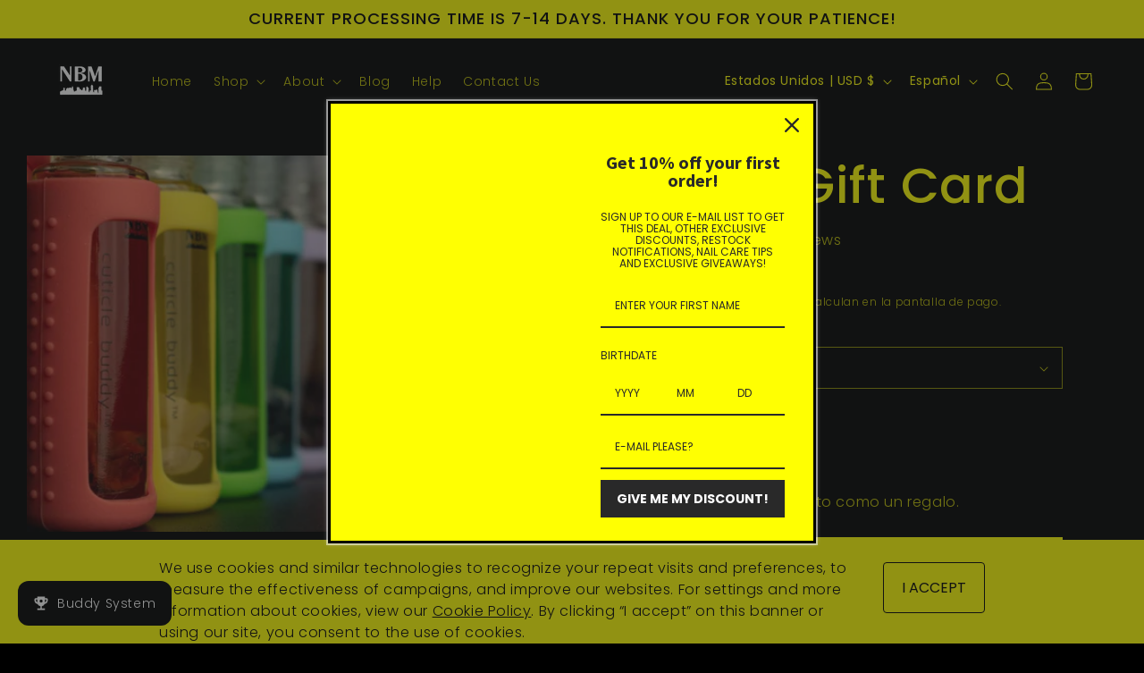

--- FILE ---
content_type: text/html; charset=utf-8
request_url: https://shopnbm.com/search?q=handle:%22nbm-gift-card%22&type=product&view=bss.product.labels
body_size: 20
content:
[{"id":4771553345645,"title":"NBM Gift Card","vendor":"NBM","tags": [],"handle":"nbm-gift-card","available":true,"inventory":-44,"compare_at_price_max":0,"compare_at_price_min":0,"price":2000,"price_max":10000,"price_min":2000,"publish_at":"2020-08-04 10:48:11 -0400","inventory_management":null,"inventory_policy":"deny","variants": [{"id":32919477289069,"title":"$20.00","available":true,"image":null,"price":2000,"inventory_management":null,"inventory_policy":"deny","compare_at_price":null,"quantity":-44},{"id":32919477321837,"title":"$40.00","available":true,"image":null,"price":4000,"inventory_management":null,"inventory_policy":"deny","compare_at_price":null,"quantity":-9},{"id":32919477354605,"title":"$60.00","available":true,"image":null,"price":6000,"inventory_management":null,"inventory_policy":"deny","compare_at_price":null,"quantity":-4},{"id":32919477387373,"title":"$80.00","available":true,"image":null,"price":8000,"inventory_management":null,"inventory_policy":"deny","compare_at_price":null,"quantity":-1},{"id":32919477420141,"title":"$100.00","available":true,"image":null,"price":10000,"inventory_management":null,"inventory_policy":"deny","compare_at_price":null,"quantity":-3}],"collections": [201603711085,214106144877],"format_money": "${{amount}}"}]

--- FILE ---
content_type: text/html; charset=utf-8
request_url: https://shopnbm.com/es/recommendations/products?section_id=template--17683761922277__related-products&product_id=4771553345645&limit=4
body_size: 2797
content:
<section id="shopify-section-template--17683761922277__related-products" class="shopify-section section"><link href="//shopnbm.com/cdn/shop/t/8/assets/component-card.css?v=98335698051295155521714758396" rel="stylesheet" type="text/css" media="all" />
<link href="//shopnbm.com/cdn/shop/t/8/assets/component-price.css?v=70172745017360139101714758396" rel="stylesheet" type="text/css" media="all" />
<link href="//shopnbm.com/cdn/shop/t/8/assets/section-related-products.css?v=80324771040738084201714758397" rel="stylesheet" type="text/css" media="all" />

<style data-shopify>.section-template--17683761922277__related-products-padding {
    padding-top: 0px;
    padding-bottom: 30px;
  }

  @media screen and (min-width: 750px) {
    .section-template--17683761922277__related-products-padding {
      padding-top: 0px;
      padding-bottom: 40px;
    }
  }</style><div class="color-scheme-9550de87-4eaa-4838-a4d3-98d8e2e54630 gradient">
  <product-recommendations
    class="related-products page-width section-template--17683761922277__related-products-padding isolate scroll-trigger animate--slide-in"
    data-url="/es/recommendations/products?section_id=template--17683761922277__related-products&product_id=4771553345645&limit=4"
  >
    
      <h2 class="related-products__heading inline-richtext h1">
        You may also like...
      </h2>
      <ul
        class="grid product-grid grid--4-col-desktop grid--2-col-tablet-down"
        role="list"
      >
        
          <li class="grid__item">
            

<link href="//shopnbm.com/cdn/shop/t/8/assets/component-rating.css?v=179577762467860590411714758396" rel="stylesheet" type="text/css" media="all" />
<link href="//shopnbm.com/cdn/shop/t/8/assets/component-volume-pricing.css?v=56284703641257077881714758396" rel="stylesheet" type="text/css" media="all" />

<link href="//shopnbm.com/cdn/shop/t/8/assets/component-price.css?v=70172745017360139101714758396" rel="stylesheet" type="text/css" media="all" />
<link href="//shopnbm.com/cdn/shop/t/8/assets/quick-order-list.css?v=44604370738326130151714758397" rel="stylesheet" type="text/css" media="all" />
<link href="//shopnbm.com/cdn/shop/t/8/assets/quantity-popover.css?v=78745769908715669131714758397" rel="stylesheet" type="text/css" media="all" />
<div class="card-wrapper product-card-wrapper underline-links-hover">
    <div
      class="
        card card--card
         card--media
         color-scheme-9550de87-4eaa-4838-a4d3-98d8e2e54630 gradient
        
        
        
        
      "
      style="--ratio-percent: 125.0%;"
    >
      <div
        class="card__inner  ratio"
        style="--ratio-percent: 125.0%;"
      ><div class="card__media">
            <div class="media media--transparent media--hover-effect">
              
              <img
                srcset="//shopnbm.com/cdn/shop/files/CopyofUntitled-3_1024x1024_2x_c3a064d0-2579-418c-83ba-dd23897609d3.webp?v=1696012885&width=165 165w,//shopnbm.com/cdn/shop/files/CopyofUntitled-3_1024x1024_2x_c3a064d0-2579-418c-83ba-dd23897609d3.webp?v=1696012885&width=360 360w,//shopnbm.com/cdn/shop/files/CopyofUntitled-3_1024x1024_2x_c3a064d0-2579-418c-83ba-dd23897609d3.webp?v=1696012885&width=533 533w,//shopnbm.com/cdn/shop/files/CopyofUntitled-3_1024x1024_2x_c3a064d0-2579-418c-83ba-dd23897609d3.webp?v=1696012885&width=720 720w,//shopnbm.com/cdn/shop/files/CopyofUntitled-3_1024x1024_2x_c3a064d0-2579-418c-83ba-dd23897609d3.webp?v=1696012885&width=940 940w,//shopnbm.com/cdn/shop/files/CopyofUntitled-3_1024x1024_2x_c3a064d0-2579-418c-83ba-dd23897609d3.webp?v=1696012885&width=1066 1066w,//shopnbm.com/cdn/shop/files/CopyofUntitled-3_1024x1024_2x_c3a064d0-2579-418c-83ba-dd23897609d3.webp?v=1696012885 1080w
                "
                src="//shopnbm.com/cdn/shop/files/CopyofUntitled-3_1024x1024_2x_c3a064d0-2579-418c-83ba-dd23897609d3.webp?v=1696012885&width=533"
                sizes="(min-width: 1600px) 367px, (min-width: 990px) calc((100vw - 130px) / 4), (min-width: 750px) calc((100vw - 120px) / 3), calc((100vw - 35px) / 2)"
                alt="A collage of 9 Cuticle Buddy refill bottles with removed wooden droppers in various scent options on a black background"
                class="motion-reduce"
                
                  loading="lazy"
                
                width="1080"
                height="1080"
              >
              
<img
                  srcset="//shopnbm.com/cdn/shop/files/Addaheadig.png?v=1698687888&width=165 165w,//shopnbm.com/cdn/shop/files/Addaheadig.png?v=1698687888&width=360 360w,//shopnbm.com/cdn/shop/files/Addaheadig.png?v=1698687888&width=533 533w,//shopnbm.com/cdn/shop/files/Addaheadig.png?v=1698687888&width=720 720w,//shopnbm.com/cdn/shop/files/Addaheadig.png?v=1698687888&width=940 940w,//shopnbm.com/cdn/shop/files/Addaheadig.png?v=1698687888&width=1066 1066w,//shopnbm.com/cdn/shop/files/Addaheadig.png?v=1698687888 1080w
                  "
                  src="//shopnbm.com/cdn/shop/files/Addaheadig.png?v=1698687888&width=533"
                  sizes="(min-width: 1600px) 367px, (min-width: 990px) calc((100vw - 130px) / 4), (min-width: 750px) calc((100vw - 120px) / 3), calc((100vw - 35px) / 2)"
                  alt=""
                  class="motion-reduce"
                  loading="lazy"
                  width="1080"
                  height="1080"
                ></div>
          </div><div class="card__content">
          <div class="card__information">
            <h3
              class="card__heading"
              
            >
              <a
                href="/es/products/2-for-40-cuticle-buddy%C2%AE-refill-droppers?pr_prod_strat=jac&pr_rec_id=ed0f2beef&pr_rec_pid=8347722776805&pr_ref_pid=4771553345645&pr_seq=uniform"
                id="StandardCardNoMediaLink--8347722776805"
                class="full-unstyled-link"
                aria-labelledby="StandardCardNoMediaLink--8347722776805 NoMediaStandardBadge--8347722776805"
              >
                2 for $40 Cuticle Buddy® Refill Droppers
              </a>
            </h3>
          </div>
          <div class="card__badge top right"><span
                id="NoMediaStandardBadge--8347722776805"
                class="badge badge--bottom-left color-scheme-3"
              >Oferta</span></div>
        </div>
      </div>
      <div class="card__content">
        <div class="card__information">
          <h3
            class="card__heading h5"
            
              id="title--8347722776805"
            
          >
            <a
              href="/es/products/2-for-40-cuticle-buddy%C2%AE-refill-droppers?pr_prod_strat=jac&pr_rec_id=ed0f2beef&pr_rec_pid=8347722776805&pr_ref_pid=4771553345645&pr_seq=uniform"
              id="CardLink--8347722776805"
              class="full-unstyled-link"
              aria-labelledby="CardLink--8347722776805 Badge--8347722776805"
            >
              2 for $40 Cuticle Buddy® Refill Droppers
            </a>
          </h3>
              <!-- Start of Judge.me code -->
      <div style='' class='jdgm-widget jdgm-preview-badge' data-id='8347722776805' data-auto-install='false'>
        <div style='display:none' class='jdgm-prev-badge' data-average-rating='5.00' data-number-of-reviews='19' data-number-of-questions='0'> <span class='jdgm-prev-badge__stars' data-score='5.00' tabindex='0' aria-label='5.00 stars' role='button'> <span class='jdgm-star jdgm--on'></span><span class='jdgm-star jdgm--on'></span><span class='jdgm-star jdgm--on'></span><span class='jdgm-star jdgm--on'></span><span class='jdgm-star jdgm--on'></span> </span> <span class='jdgm-prev-badge__text'> 19 reviews </span> </div>
      </div>
      <!-- End of Judge.me code -->
          <div class="card-information"><span class="caption-large light"></span>
<div
  class="
    price  price--on-sale"
>
  <div class="price__container"><div class="price__regular"><span class="visually-hidden visually-hidden--inline">Precio habitual</span>
        <span class="price-item price-item--regular">
          $40.00 USD
        </span></div>
    <div class="price__sale">
        <span class="visually-hidden visually-hidden--inline">Precio habitual</span>
        <span>
          <s class="price-item price-item--regular">
            
              $50.00 USD
            
          </s>
        </span><span class="visually-hidden visually-hidden--inline">Precio de oferta</span>
      <span class="price-item price-item--sale price-item--last">
        $40.00 USD
      </span>
    </div>
    <small class="unit-price caption hidden">
      <span class="visually-hidden">Precio unitario</span>
      <span class="price-item price-item--last">
        <span></span>
        <span aria-hidden="true">/</span>
        <span class="visually-hidden">&nbsp;por&nbsp;</span>
        <span>
        </span>
      </span>
    </small>
  </div></div>

</div>
        </div>
        
        <div class="card__badge top right"><span
              id="Badge--8347722776805"
              class="badge badge--bottom-left color-scheme-3"
            >Oferta</span></div>
      </div>
    </div>
  </div>
          </li>
        
          <li class="grid__item">
            

<link href="//shopnbm.com/cdn/shop/t/8/assets/component-rating.css?v=179577762467860590411714758396" rel="stylesheet" type="text/css" media="all" />
<link href="//shopnbm.com/cdn/shop/t/8/assets/component-volume-pricing.css?v=56284703641257077881714758396" rel="stylesheet" type="text/css" media="all" />

<link href="//shopnbm.com/cdn/shop/t/8/assets/component-price.css?v=70172745017360139101714758396" rel="stylesheet" type="text/css" media="all" />
<link href="//shopnbm.com/cdn/shop/t/8/assets/quick-order-list.css?v=44604370738326130151714758397" rel="stylesheet" type="text/css" media="all" />
<link href="//shopnbm.com/cdn/shop/t/8/assets/quantity-popover.css?v=78745769908715669131714758397" rel="stylesheet" type="text/css" media="all" />
<div class="card-wrapper product-card-wrapper underline-links-hover">
    <div
      class="
        card card--card
         card--media
         color-scheme-9550de87-4eaa-4838-a4d3-98d8e2e54630 gradient
        
        
        
        
      "
      style="--ratio-percent: 125.0%;"
    >
      <div
        class="card__inner  ratio"
        style="--ratio-percent: 125.0%;"
      ><div class="card__media">
            <div class="media media--transparent media--hover-effect">
              
              <img
                srcset="//shopnbm.com/cdn/shop/products/Untitleddesign-46.png?v=1626454244&width=165 165w,//shopnbm.com/cdn/shop/products/Untitleddesign-46.png?v=1626454244&width=360 360w,//shopnbm.com/cdn/shop/products/Untitleddesign-46.png?v=1626454244&width=533 533w,//shopnbm.com/cdn/shop/products/Untitleddesign-46.png?v=1626454244&width=720 720w,//shopnbm.com/cdn/shop/products/Untitleddesign-46.png?v=1626454244&width=940 940w,//shopnbm.com/cdn/shop/products/Untitleddesign-46.png?v=1626454244&width=1066 1066w,//shopnbm.com/cdn/shop/products/Untitleddesign-46.png?v=1626454244 1080w
                "
                src="//shopnbm.com/cdn/shop/products/Untitleddesign-46.png?v=1626454244&width=533"
                sizes="(min-width: 1600px) 367px, (min-width: 990px) calc((100vw - 130px) / 4), (min-width: 750px) calc((100vw - 120px) / 3), calc((100vw - 35px) / 2)"
                alt="a collage of 9 different cuticle buddies hanging off a black leather bangle keychain wallet along with a matching glass nail file."
                class="motion-reduce"
                
                  loading="lazy"
                
                width="1080"
                height="1080"
              >
              
<img
                  srcset="//shopnbm.com/cdn/shop/products/DSC_0008.jpg?v=1626454244&width=165 165w,//shopnbm.com/cdn/shop/products/DSC_0008.jpg?v=1626454244&width=360 360w,//shopnbm.com/cdn/shop/products/DSC_0008.jpg?v=1626454244&width=533 533w,//shopnbm.com/cdn/shop/products/DSC_0008.jpg?v=1626454244&width=720 720w,//shopnbm.com/cdn/shop/products/DSC_0008.jpg?v=1626454244&width=940 940w,//shopnbm.com/cdn/shop/products/DSC_0008.jpg?v=1626454244&width=1066 1066w,//shopnbm.com/cdn/shop/products/DSC_0008.jpg?v=1626454244 2530w
                  "
                  src="//shopnbm.com/cdn/shop/products/DSC_0008.jpg?v=1626454244&width=533"
                  sizes="(min-width: 1600px) 367px, (min-width: 990px) calc((100vw - 130px) / 4), (min-width: 750px) calc((100vw - 120px) / 3), calc((100vw - 35px) / 2)"
                  alt=""
                  class="motion-reduce"
                  loading="lazy"
                  width="2530"
                  height="2530"
                ></div>
          </div><div class="card__content">
          <div class="card__information">
            <h3
              class="card__heading"
              
            >
              <a
                href="/es/products/cuticle-buddy%E2%84%A2-on-the-go-bundle-1-cuticle-buddy%E2%84%A2-1-portable-glass-nail-file-nbm-bangle-keychain-wallet?pr_prod_strat=e5_desc&pr_rec_id=ed0f2beef&pr_rec_pid=6133131641011&pr_ref_pid=4771553345645&pr_seq=uniform"
                id="StandardCardNoMediaLink--6133131641011"
                class="full-unstyled-link"
                aria-labelledby="StandardCardNoMediaLink--6133131641011 NoMediaStandardBadge--6133131641011"
              >
                On The Go Bundle - 1 Cuticle Buddy® + 1 Portable Glass Nail File + 1 NBM Bangle Keychain Wallet
              </a>
            </h3>
          </div>
          <div class="card__badge top right"><span
                id="NoMediaStandardBadge--6133131641011"
                class="badge badge--bottom-left color-scheme-3"
              >Oferta</span></div>
        </div>
      </div>
      <div class="card__content">
        <div class="card__information">
          <h3
            class="card__heading h5"
            
              id="title--6133131641011"
            
          >
            <a
              href="/es/products/cuticle-buddy%E2%84%A2-on-the-go-bundle-1-cuticle-buddy%E2%84%A2-1-portable-glass-nail-file-nbm-bangle-keychain-wallet?pr_prod_strat=e5_desc&pr_rec_id=ed0f2beef&pr_rec_pid=6133131641011&pr_ref_pid=4771553345645&pr_seq=uniform"
              id="CardLink--6133131641011"
              class="full-unstyled-link"
              aria-labelledby="CardLink--6133131641011 Badge--6133131641011"
            >
              On The Go Bundle - 1 Cuticle Buddy® + 1 Portable Glass Nail File + 1 NBM Bangle Keychain Wallet
            </a>
          </h3>
              <!-- Start of Judge.me code -->
      <div style='' class='jdgm-widget jdgm-preview-badge' data-id='6133131641011' data-auto-install='false'>
        <div style='display:none' class='jdgm-prev-badge' data-average-rating='5.00' data-number-of-reviews='10' data-number-of-questions='0'> <span class='jdgm-prev-badge__stars' data-score='5.00' tabindex='0' aria-label='5.00 stars' role='button'> <span class='jdgm-star jdgm--on'></span><span class='jdgm-star jdgm--on'></span><span class='jdgm-star jdgm--on'></span><span class='jdgm-star jdgm--on'></span><span class='jdgm-star jdgm--on'></span> </span> <span class='jdgm-prev-badge__text'> 10 reviews </span> </div>
      </div>
      <!-- End of Judge.me code -->
          <div class="card-information"><span class="caption-large light"></span>
<div
  class="
    price  price--on-sale"
>
  <div class="price__container"><div class="price__regular"><span class="visually-hidden visually-hidden--inline">Precio habitual</span>
        <span class="price-item price-item--regular">
          $25.00 USD
        </span></div>
    <div class="price__sale">
        <span class="visually-hidden visually-hidden--inline">Precio habitual</span>
        <span>
          <s class="price-item price-item--regular">
            
              $29.00 USD
            
          </s>
        </span><span class="visually-hidden visually-hidden--inline">Precio de oferta</span>
      <span class="price-item price-item--sale price-item--last">
        $25.00 USD
      </span>
    </div>
    <small class="unit-price caption hidden">
      <span class="visually-hidden">Precio unitario</span>
      <span class="price-item price-item--last">
        <span></span>
        <span aria-hidden="true">/</span>
        <span class="visually-hidden">&nbsp;por&nbsp;</span>
        <span>
        </span>
      </span>
    </small>
  </div></div>

</div>
        </div>
        
        <div class="card__badge top right"><span
              id="Badge--6133131641011"
              class="badge badge--bottom-left color-scheme-3"
            >Oferta</span></div>
      </div>
    </div>
  </div>
          </li>
        
          <li class="grid__item">
            

<link href="//shopnbm.com/cdn/shop/t/8/assets/component-rating.css?v=179577762467860590411714758396" rel="stylesheet" type="text/css" media="all" />
<link href="//shopnbm.com/cdn/shop/t/8/assets/component-volume-pricing.css?v=56284703641257077881714758396" rel="stylesheet" type="text/css" media="all" />

<link href="//shopnbm.com/cdn/shop/t/8/assets/component-price.css?v=70172745017360139101714758396" rel="stylesheet" type="text/css" media="all" />
<link href="//shopnbm.com/cdn/shop/t/8/assets/quick-order-list.css?v=44604370738326130151714758397" rel="stylesheet" type="text/css" media="all" />
<link href="//shopnbm.com/cdn/shop/t/8/assets/quantity-popover.css?v=78745769908715669131714758397" rel="stylesheet" type="text/css" media="all" />
<div class="card-wrapper product-card-wrapper underline-links-hover">
    <div
      class="
        card card--card
         card--media
         color-scheme-9550de87-4eaa-4838-a4d3-98d8e2e54630 gradient
        
        
        
        
      "
      style="--ratio-percent: 125.0%;"
    >
      <div
        class="card__inner  ratio"
        style="--ratio-percent: 125.0%;"
      ><div class="card__media">
            <div class="media media--transparent media--hover-effect">
              
              <img
                srcset="//shopnbm.com/cdn/shop/files/1.png?v=1758744751&width=165 165w,//shopnbm.com/cdn/shop/files/1.png?v=1758744751&width=360 360w,//shopnbm.com/cdn/shop/files/1.png?v=1758744751&width=533 533w,//shopnbm.com/cdn/shop/files/1.png?v=1758744751&width=720 720w,//shopnbm.com/cdn/shop/files/1.png?v=1758744751&width=940 940w,//shopnbm.com/cdn/shop/files/1.png?v=1758744751&width=1066 1066w,//shopnbm.com/cdn/shop/files/1.png?v=1758744751 1080w
                "
                src="//shopnbm.com/cdn/shop/files/1.png?v=1758744751&width=533"
                sizes="(min-width: 1600px) 367px, (min-width: 990px) calc((100vw - 130px) / 4), (min-width: 750px) calc((100vw - 120px) / 3), calc((100vw - 35px) / 2)"
                alt="collage of 9 bottles of cuticle oil in different scents and silicone holders all with gold aluminum caps"
                class="motion-reduce"
                
                  loading="lazy"
                
                width="1080"
                height="1080"
              >
              
<img
                  srcset="//shopnbm.com/cdn/shop/files/2.png?v=1758744750&width=165 165w,//shopnbm.com/cdn/shop/files/2.png?v=1758744750&width=360 360w,//shopnbm.com/cdn/shop/files/2.png?v=1758744750&width=533 533w,//shopnbm.com/cdn/shop/files/2.png?v=1758744750&width=720 720w,//shopnbm.com/cdn/shop/files/2.png?v=1758744750&width=940 940w,//shopnbm.com/cdn/shop/files/2.png?v=1758744750&width=1066 1066w,//shopnbm.com/cdn/shop/files/2.png?v=1758744750 1080w
                  "
                  src="//shopnbm.com/cdn/shop/files/2.png?v=1758744750&width=533"
                  sizes="(min-width: 1600px) 367px, (min-width: 990px) calc((100vw - 130px) / 4), (min-width: 750px) calc((100vw - 120px) / 3), calc((100vw - 35px) / 2)"
                  alt=""
                  class="motion-reduce"
                  loading="lazy"
                  width="1080"
                  height="1080"
                ></div>
          </div><div class="card__content">
          <div class="card__information">
            <h3
              class="card__heading"
              
            >
              <a
                href="/es/products/2-for-20-cuticle-buddy%C2%AE-portable-cuticle-oil?pr_prod_strat=jac&pr_rec_id=ed0f2beef&pr_rec_pid=6642269192371&pr_ref_pid=4771553345645&pr_seq=uniform"
                id="StandardCardNoMediaLink--6642269192371"
                class="full-unstyled-link"
                aria-labelledby="StandardCardNoMediaLink--6642269192371 NoMediaStandardBadge--6642269192371"
              >
                2 for $20 Cuticle Buddy® Portable Cuticle Oil
              </a>
            </h3>
          </div>
          <div class="card__badge top right"><span
                id="NoMediaStandardBadge--6642269192371"
                class="badge badge--bottom-left color-scheme-3"
              >Oferta</span></div>
        </div>
      </div>
      <div class="card__content">
        <div class="card__information">
          <h3
            class="card__heading h5"
            
              id="title--6642269192371"
            
          >
            <a
              href="/es/products/2-for-20-cuticle-buddy%C2%AE-portable-cuticle-oil?pr_prod_strat=jac&pr_rec_id=ed0f2beef&pr_rec_pid=6642269192371&pr_ref_pid=4771553345645&pr_seq=uniform"
              id="CardLink--6642269192371"
              class="full-unstyled-link"
              aria-labelledby="CardLink--6642269192371 Badge--6642269192371"
            >
              2 for $20 Cuticle Buddy® Portable Cuticle Oil
            </a>
          </h3>
              <!-- Start of Judge.me code -->
      <div style='' class='jdgm-widget jdgm-preview-badge' data-id='6642269192371' data-auto-install='false'>
        <div style='display:none' class='jdgm-prev-badge' data-average-rating='4.97' data-number-of-reviews='183' data-number-of-questions='0'> <span class='jdgm-prev-badge__stars' data-score='4.97' tabindex='0' aria-label='4.97 stars' role='button'> <span class='jdgm-star jdgm--on'></span><span class='jdgm-star jdgm--on'></span><span class='jdgm-star jdgm--on'></span><span class='jdgm-star jdgm--on'></span><span class='jdgm-star jdgm--on'></span> </span> <span class='jdgm-prev-badge__text'> 183 reviews </span> </div>
      </div>
      <!-- End of Judge.me code -->
          <div class="card-information"><span class="caption-large light"></span>
<div
  class="
    price  price--on-sale"
>
  <div class="price__container"><div class="price__regular"><span class="visually-hidden visually-hidden--inline">Precio habitual</span>
        <span class="price-item price-item--regular">
          $20.00 USD
        </span></div>
    <div class="price__sale">
        <span class="visually-hidden visually-hidden--inline">Precio habitual</span>
        <span>
          <s class="price-item price-item--regular">
            
              $24.00 USD
            
          </s>
        </span><span class="visually-hidden visually-hidden--inline">Precio de oferta</span>
      <span class="price-item price-item--sale price-item--last">
        $20.00 USD
      </span>
    </div>
    <small class="unit-price caption hidden">
      <span class="visually-hidden">Precio unitario</span>
      <span class="price-item price-item--last">
        <span></span>
        <span aria-hidden="true">/</span>
        <span class="visually-hidden">&nbsp;por&nbsp;</span>
        <span>
        </span>
      </span>
    </small>
  </div></div>

</div>
        </div>
        
        <div class="card__badge top right"><span
              id="Badge--6642269192371"
              class="badge badge--bottom-left color-scheme-3"
            >Oferta</span></div>
      </div>
    </div>
  </div>
          </li>
        
          <li class="grid__item">
            

<link href="//shopnbm.com/cdn/shop/t/8/assets/component-rating.css?v=179577762467860590411714758396" rel="stylesheet" type="text/css" media="all" />
<link href="//shopnbm.com/cdn/shop/t/8/assets/component-volume-pricing.css?v=56284703641257077881714758396" rel="stylesheet" type="text/css" media="all" />

<link href="//shopnbm.com/cdn/shop/t/8/assets/component-price.css?v=70172745017360139101714758396" rel="stylesheet" type="text/css" media="all" />
<link href="//shopnbm.com/cdn/shop/t/8/assets/quick-order-list.css?v=44604370738326130151714758397" rel="stylesheet" type="text/css" media="all" />
<link href="//shopnbm.com/cdn/shop/t/8/assets/quantity-popover.css?v=78745769908715669131714758397" rel="stylesheet" type="text/css" media="all" />
<div class="card-wrapper product-card-wrapper underline-links-hover">
    <div
      class="
        card card--card
         card--media
         color-scheme-9550de87-4eaa-4838-a4d3-98d8e2e54630 gradient
        
        
        
        
      "
      style="--ratio-percent: 125.0%;"
    >
      <div
        class="card__inner  ratio"
        style="--ratio-percent: 125.0%;"
      ><div class="card__media">
            <div class="media media--transparent media--hover-effect">
              
              <img
                srcset="//shopnbm.com/cdn/shop/files/Untitleddesign-74.png?v=1696013397&width=165 165w,//shopnbm.com/cdn/shop/files/Untitleddesign-74.png?v=1696013397&width=360 360w,//shopnbm.com/cdn/shop/files/Untitleddesign-74.png?v=1696013397&width=533 533w,//shopnbm.com/cdn/shop/files/Untitleddesign-74.png?v=1696013397&width=720 720w,//shopnbm.com/cdn/shop/files/Untitleddesign-74.png?v=1696013397&width=940 940w,//shopnbm.com/cdn/shop/files/Untitleddesign-74.png?v=1696013397&width=1066 1066w,//shopnbm.com/cdn/shop/files/Untitleddesign-74.png?v=1696013397 1080w
                "
                src="//shopnbm.com/cdn/shop/files/Untitleddesign-74.png?v=1696013397&width=533"
                sizes="(min-width: 1600px) 367px, (min-width: 990px) calc((100vw - 130px) / 4), (min-width: 750px) calc((100vw - 120px) / 3), calc((100vw - 35px) / 2)"
                alt="a collage of 9 different boxes, each in a different scents and color that says cuticle buddy and features a portable cuticle buddy, refill bottle and glass nail file"
                class="motion-reduce"
                
                  loading="lazy"
                
                width="1080"
                height="1080"
              >
              
<img
                  srcset="//shopnbm.com/cdn/shop/products/CopyofUntitled-2.png?v=1696013397&width=165 165w,//shopnbm.com/cdn/shop/products/CopyofUntitled-2.png?v=1696013397&width=360 360w,//shopnbm.com/cdn/shop/products/CopyofUntitled-2.png?v=1696013397&width=533 533w,//shopnbm.com/cdn/shop/products/CopyofUntitled-2.png?v=1696013397&width=720 720w,//shopnbm.com/cdn/shop/products/CopyofUntitled-2.png?v=1696013397&width=940 940w,//shopnbm.com/cdn/shop/products/CopyofUntitled-2.png?v=1696013397&width=1066 1066w,//shopnbm.com/cdn/shop/products/CopyofUntitled-2.png?v=1696013397 1080w
                  "
                  src="//shopnbm.com/cdn/shop/products/CopyofUntitled-2.png?v=1696013397&width=533"
                  sizes="(min-width: 1600px) 367px, (min-width: 990px) calc((100vw - 130px) / 4), (min-width: 750px) calc((100vw - 120px) / 3), calc((100vw - 35px) / 2)"
                  alt=""
                  class="motion-reduce"
                  loading="lazy"
                  width="1080"
                  height="1080"
                ></div>
          </div><div class="card__content">
          <div class="card__information">
            <h3
              class="card__heading"
              
            >
              <a
                href="/es/products/cuticle-buddy%E2%84%A2-starter-kit-portable-cuticle-oil-refill-dropper-portable-glass-nail-file?pr_prod_strat=e5_desc&pr_rec_id=ed0f2beef&pr_rec_pid=6215102300339&pr_ref_pid=4771553345645&pr_seq=uniform"
                id="StandardCardNoMediaLink--6215102300339"
                class="full-unstyled-link"
                aria-labelledby="StandardCardNoMediaLink--6215102300339 NoMediaStandardBadge--6215102300339"
              >
                Starter Kit - Cuticle Buddy® 8ml + Refill/Dropper 30ml + Portable Glass Nail File
              </a>
            </h3>
          </div>
          <div class="card__badge top right"><span
                id="NoMediaStandardBadge--6215102300339"
                class="badge badge--bottom-left color-scheme-3"
              >Oferta</span></div>
        </div>
      </div>
      <div class="card__content">
        <div class="card__information">
          <h3
            class="card__heading h5"
            
              id="title--6215102300339"
            
          >
            <a
              href="/es/products/cuticle-buddy%E2%84%A2-starter-kit-portable-cuticle-oil-refill-dropper-portable-glass-nail-file?pr_prod_strat=e5_desc&pr_rec_id=ed0f2beef&pr_rec_pid=6215102300339&pr_ref_pid=4771553345645&pr_seq=uniform"
              id="CardLink--6215102300339"
              class="full-unstyled-link"
              aria-labelledby="CardLink--6215102300339 Badge--6215102300339"
            >
              Starter Kit - Cuticle Buddy® 8ml + Refill/Dropper 30ml + Portable Glass Nail File
            </a>
          </h3>
              <!-- Start of Judge.me code -->
      <div style='' class='jdgm-widget jdgm-preview-badge' data-id='6215102300339' data-auto-install='false'>
        <div style='display:none' class='jdgm-prev-badge' data-average-rating='4.93' data-number-of-reviews='71' data-number-of-questions='0'> <span class='jdgm-prev-badge__stars' data-score='4.93' tabindex='0' aria-label='4.93 stars' role='button'> <span class='jdgm-star jdgm--on'></span><span class='jdgm-star jdgm--on'></span><span class='jdgm-star jdgm--on'></span><span class='jdgm-star jdgm--on'></span><span class='jdgm-star jdgm--on'></span> </span> <span class='jdgm-prev-badge__text'> 71 reviews </span> </div>
      </div>
      <!-- End of Judge.me code -->
          <div class="card-information"><span class="caption-large light"></span>
<div
  class="
    price  price--on-sale"
>
  <div class="price__container"><div class="price__regular"><span class="visually-hidden visually-hidden--inline">Precio habitual</span>
        <span class="price-item price-item--regular">
          $35.00 USD
        </span></div>
    <div class="price__sale">
        <span class="visually-hidden visually-hidden--inline">Precio habitual</span>
        <span>
          <s class="price-item price-item--regular">
            
              $44.00 USD
            
          </s>
        </span><span class="visually-hidden visually-hidden--inline">Precio de oferta</span>
      <span class="price-item price-item--sale price-item--last">
        $35.00 USD
      </span>
    </div>
    <small class="unit-price caption hidden">
      <span class="visually-hidden">Precio unitario</span>
      <span class="price-item price-item--last">
        <span></span>
        <span aria-hidden="true">/</span>
        <span class="visually-hidden">&nbsp;por&nbsp;</span>
        <span>
        </span>
      </span>
    </small>
  </div></div>

</div>
        </div>
        
        <div class="card__badge top right"><span
              id="Badge--6215102300339"
              class="badge badge--bottom-left color-scheme-3"
            >Oferta</span></div>
      </div>
    </div>
  </div>
          </li>
        
      </ul>
    
  </product-recommendations>
  </div>


</section>

--- FILE ---
content_type: text/css
request_url: https://shopnbm.com/cdn/shop/t/8/compiled_assets/styles.css?v=2767
body_size: -328
content:


/* CSS from section stylesheet tags */
#lh-cookie-bar{font-family:var(--lh-font-family);background:#ffff02;display:block;position:fixed;bottom:0px;width:100%;left:0px;color:#fff;z-index:9999;width:100%}#lh-cookie-bar[data-position="top"]{bottom:auto;top:0}#lh-cookie-bar p{width:85%;float:left;display:inline-block;font-size:16px;line-height:24px;color:#000000;margin:0}#lh-cookie-bar button{float:right;background:transparent;border:1px solid #000000;color:#000000;padding:15px 20px;text-transform:uppercase;font-size:16px;margin-top:5px;border-radius:4px}#lh-cookie-bar a{color:#000000}#lh-cookie-bar #lh-contentcookie{padding:20px 50px;width:80%;margin:auto}#lh-cookie-bar .lh-clear{clear:both}@media screen and (max-width: 767px){#lh-cookie-bar p{width:100%;font-size:15px}#lh-cookie-bar button{width:100%}#lh-cookie-bar a{color:#000000}#lh-cookie-bar #lh-contentcookie{padding:20px 0px;width:90%;margin:auto}}.mix-912789524{color:red}

--- FILE ---
content_type: text/javascript; charset=utf-8
request_url: https://shopnbm.com/web-pixels@fcfee988w5aeb613cpc8e4bc33m6693e112/web-pixel-102170853@aa9feb15e63a302383aa48b053211bbb/sandbox/worker.modern.js
body_size: -741
content:
importScripts('https://shopnbm.com/cdn/wpm/sfcfee988w5aeb613cpc8e4bc33m6693e112m.js');
globalThis.shopify = self.webPixelsManager.createShopifyExtend('102170853', 'APP');
importScripts('/web-pixels/strict/app/web-pixel-102170853@aa9feb15e63a302383aa48b053211bbb.js');


--- FILE ---
content_type: text/javascript; charset=utf-8
request_url: https://shopnbm.com/web-pixels@fcfee988w5aeb613cpc8e4bc33m6693e112/web-pixel-147161317@c5d4d7bbb4a4a4292a8a7b5334af7e3d/sandbox/worker.modern.js
body_size: -726
content:
importScripts('https://shopnbm.com/cdn/wpm/sfcfee988w5aeb613cpc8e4bc33m6693e112m.js');
globalThis.shopify = self.webPixelsManager.createShopifyExtend('147161317', 'APP');
importScripts('/web-pixels/strict/app/web-pixel-147161317@c5d4d7bbb4a4a4292a8a7b5334af7e3d.js');


--- FILE ---
content_type: text/javascript; charset=utf-8
request_url: https://shopnbm.com/web-pixels@fcfee988w5aeb613cpc8e4bc33m6693e112/web-pixel-972128485@34ad157958823915625854214640f0bf/sandbox/worker.modern.js
body_size: -595
content:
importScripts('https://shopnbm.com/cdn/wpm/sfcfee988w5aeb613cpc8e4bc33m6693e112m.js');
globalThis.shopify = self.webPixelsManager.createShopifyExtend('972128485', 'APP');
importScripts('/web-pixels/strict/app/web-pixel-972128485@34ad157958823915625854214640f0bf.js');


--- FILE ---
content_type: text/javascript; charset=utf-8
request_url: https://shopnbm.com/web-pixels@fcfee988w5aeb613cpc8e4bc33m6693e112/web-pixel-63897829@18031546ee651571ed29edbe71a3550b/sandbox/worker.modern.js
body_size: -727
content:
importScripts('https://shopnbm.com/cdn/wpm/sfcfee988w5aeb613cpc8e4bc33m6693e112m.js');
globalThis.shopify = self.webPixelsManager.createShopifyExtend('63897829', 'APP');
importScripts('/web-pixels/strict/app/web-pixel-63897829@18031546ee651571ed29edbe71a3550b.js');
